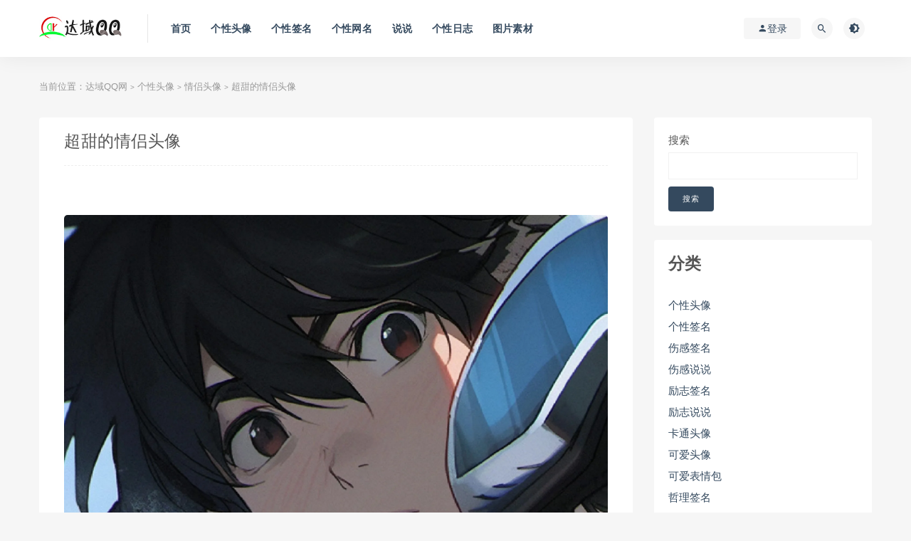

--- FILE ---
content_type: text/html; charset=UTF-8
request_url: http://www.dayuqq.com/4345.html
body_size: 12712
content:
<!DOCTYPE html>
<html lang="zh-Hans">
<head>
	<meta charset="UTF-8">
	<meta http-equiv="X-UA-Compatible" content="IE=edge">
	<meta name="viewport" content="width=device-width, initial-scale=1">
	<link rel="profile" href="https://gmpg.org/xfn/11">
	<link href="/wp-content/themes/ripro/assets/images/favicon/favicon.png" rel="icon">
  <title>超甜的情侣头像-达域QQ网</title>

	<meta name='robots' content='max-image-preview:large' />
	<style>img:is([sizes="auto" i], [sizes^="auto," i]) { contain-intrinsic-size: 3000px 1500px }</style>
	<style id='classic-theme-styles-inline-css' type='text/css'>
/*! This file is auto-generated */
.wp-block-button__link{color:#fff;background-color:#32373c;border-radius:9999px;box-shadow:none;text-decoration:none;padding:calc(.667em + 2px) calc(1.333em + 2px);font-size:1.125em}.wp-block-file__button{background:#32373c;color:#fff;text-decoration:none}
</style>
<style id='global-styles-inline-css' type='text/css'>
:root{--wp--preset--aspect-ratio--square: 1;--wp--preset--aspect-ratio--4-3: 4/3;--wp--preset--aspect-ratio--3-4: 3/4;--wp--preset--aspect-ratio--3-2: 3/2;--wp--preset--aspect-ratio--2-3: 2/3;--wp--preset--aspect-ratio--16-9: 16/9;--wp--preset--aspect-ratio--9-16: 9/16;--wp--preset--color--black: #000000;--wp--preset--color--cyan-bluish-gray: #abb8c3;--wp--preset--color--white: #ffffff;--wp--preset--color--pale-pink: #f78da7;--wp--preset--color--vivid-red: #cf2e2e;--wp--preset--color--luminous-vivid-orange: #ff6900;--wp--preset--color--luminous-vivid-amber: #fcb900;--wp--preset--color--light-green-cyan: #7bdcb5;--wp--preset--color--vivid-green-cyan: #00d084;--wp--preset--color--pale-cyan-blue: #8ed1fc;--wp--preset--color--vivid-cyan-blue: #0693e3;--wp--preset--color--vivid-purple: #9b51e0;--wp--preset--gradient--vivid-cyan-blue-to-vivid-purple: linear-gradient(135deg,rgba(6,147,227,1) 0%,rgb(155,81,224) 100%);--wp--preset--gradient--light-green-cyan-to-vivid-green-cyan: linear-gradient(135deg,rgb(122,220,180) 0%,rgb(0,208,130) 100%);--wp--preset--gradient--luminous-vivid-amber-to-luminous-vivid-orange: linear-gradient(135deg,rgba(252,185,0,1) 0%,rgba(255,105,0,1) 100%);--wp--preset--gradient--luminous-vivid-orange-to-vivid-red: linear-gradient(135deg,rgba(255,105,0,1) 0%,rgb(207,46,46) 100%);--wp--preset--gradient--very-light-gray-to-cyan-bluish-gray: linear-gradient(135deg,rgb(238,238,238) 0%,rgb(169,184,195) 100%);--wp--preset--gradient--cool-to-warm-spectrum: linear-gradient(135deg,rgb(74,234,220) 0%,rgb(151,120,209) 20%,rgb(207,42,186) 40%,rgb(238,44,130) 60%,rgb(251,105,98) 80%,rgb(254,248,76) 100%);--wp--preset--gradient--blush-light-purple: linear-gradient(135deg,rgb(255,206,236) 0%,rgb(152,150,240) 100%);--wp--preset--gradient--blush-bordeaux: linear-gradient(135deg,rgb(254,205,165) 0%,rgb(254,45,45) 50%,rgb(107,0,62) 100%);--wp--preset--gradient--luminous-dusk: linear-gradient(135deg,rgb(255,203,112) 0%,rgb(199,81,192) 50%,rgb(65,88,208) 100%);--wp--preset--gradient--pale-ocean: linear-gradient(135deg,rgb(255,245,203) 0%,rgb(182,227,212) 50%,rgb(51,167,181) 100%);--wp--preset--gradient--electric-grass: linear-gradient(135deg,rgb(202,248,128) 0%,rgb(113,206,126) 100%);--wp--preset--gradient--midnight: linear-gradient(135deg,rgb(2,3,129) 0%,rgb(40,116,252) 100%);--wp--preset--font-size--small: 13px;--wp--preset--font-size--medium: 20px;--wp--preset--font-size--large: 36px;--wp--preset--font-size--x-large: 42px;--wp--preset--spacing--20: 0.44rem;--wp--preset--spacing--30: 0.67rem;--wp--preset--spacing--40: 1rem;--wp--preset--spacing--50: 1.5rem;--wp--preset--spacing--60: 2.25rem;--wp--preset--spacing--70: 3.38rem;--wp--preset--spacing--80: 5.06rem;--wp--preset--shadow--natural: 6px 6px 9px rgba(0, 0, 0, 0.2);--wp--preset--shadow--deep: 12px 12px 50px rgba(0, 0, 0, 0.4);--wp--preset--shadow--sharp: 6px 6px 0px rgba(0, 0, 0, 0.2);--wp--preset--shadow--outlined: 6px 6px 0px -3px rgba(255, 255, 255, 1), 6px 6px rgba(0, 0, 0, 1);--wp--preset--shadow--crisp: 6px 6px 0px rgba(0, 0, 0, 1);}:where(.is-layout-flex){gap: 0.5em;}:where(.is-layout-grid){gap: 0.5em;}body .is-layout-flex{display: flex;}.is-layout-flex{flex-wrap: wrap;align-items: center;}.is-layout-flex > :is(*, div){margin: 0;}body .is-layout-grid{display: grid;}.is-layout-grid > :is(*, div){margin: 0;}:where(.wp-block-columns.is-layout-flex){gap: 2em;}:where(.wp-block-columns.is-layout-grid){gap: 2em;}:where(.wp-block-post-template.is-layout-flex){gap: 1.25em;}:where(.wp-block-post-template.is-layout-grid){gap: 1.25em;}.has-black-color{color: var(--wp--preset--color--black) !important;}.has-cyan-bluish-gray-color{color: var(--wp--preset--color--cyan-bluish-gray) !important;}.has-white-color{color: var(--wp--preset--color--white) !important;}.has-pale-pink-color{color: var(--wp--preset--color--pale-pink) !important;}.has-vivid-red-color{color: var(--wp--preset--color--vivid-red) !important;}.has-luminous-vivid-orange-color{color: var(--wp--preset--color--luminous-vivid-orange) !important;}.has-luminous-vivid-amber-color{color: var(--wp--preset--color--luminous-vivid-amber) !important;}.has-light-green-cyan-color{color: var(--wp--preset--color--light-green-cyan) !important;}.has-vivid-green-cyan-color{color: var(--wp--preset--color--vivid-green-cyan) !important;}.has-pale-cyan-blue-color{color: var(--wp--preset--color--pale-cyan-blue) !important;}.has-vivid-cyan-blue-color{color: var(--wp--preset--color--vivid-cyan-blue) !important;}.has-vivid-purple-color{color: var(--wp--preset--color--vivid-purple) !important;}.has-black-background-color{background-color: var(--wp--preset--color--black) !important;}.has-cyan-bluish-gray-background-color{background-color: var(--wp--preset--color--cyan-bluish-gray) !important;}.has-white-background-color{background-color: var(--wp--preset--color--white) !important;}.has-pale-pink-background-color{background-color: var(--wp--preset--color--pale-pink) !important;}.has-vivid-red-background-color{background-color: var(--wp--preset--color--vivid-red) !important;}.has-luminous-vivid-orange-background-color{background-color: var(--wp--preset--color--luminous-vivid-orange) !important;}.has-luminous-vivid-amber-background-color{background-color: var(--wp--preset--color--luminous-vivid-amber) !important;}.has-light-green-cyan-background-color{background-color: var(--wp--preset--color--light-green-cyan) !important;}.has-vivid-green-cyan-background-color{background-color: var(--wp--preset--color--vivid-green-cyan) !important;}.has-pale-cyan-blue-background-color{background-color: var(--wp--preset--color--pale-cyan-blue) !important;}.has-vivid-cyan-blue-background-color{background-color: var(--wp--preset--color--vivid-cyan-blue) !important;}.has-vivid-purple-background-color{background-color: var(--wp--preset--color--vivid-purple) !important;}.has-black-border-color{border-color: var(--wp--preset--color--black) !important;}.has-cyan-bluish-gray-border-color{border-color: var(--wp--preset--color--cyan-bluish-gray) !important;}.has-white-border-color{border-color: var(--wp--preset--color--white) !important;}.has-pale-pink-border-color{border-color: var(--wp--preset--color--pale-pink) !important;}.has-vivid-red-border-color{border-color: var(--wp--preset--color--vivid-red) !important;}.has-luminous-vivid-orange-border-color{border-color: var(--wp--preset--color--luminous-vivid-orange) !important;}.has-luminous-vivid-amber-border-color{border-color: var(--wp--preset--color--luminous-vivid-amber) !important;}.has-light-green-cyan-border-color{border-color: var(--wp--preset--color--light-green-cyan) !important;}.has-vivid-green-cyan-border-color{border-color: var(--wp--preset--color--vivid-green-cyan) !important;}.has-pale-cyan-blue-border-color{border-color: var(--wp--preset--color--pale-cyan-blue) !important;}.has-vivid-cyan-blue-border-color{border-color: var(--wp--preset--color--vivid-cyan-blue) !important;}.has-vivid-purple-border-color{border-color: var(--wp--preset--color--vivid-purple) !important;}.has-vivid-cyan-blue-to-vivid-purple-gradient-background{background: var(--wp--preset--gradient--vivid-cyan-blue-to-vivid-purple) !important;}.has-light-green-cyan-to-vivid-green-cyan-gradient-background{background: var(--wp--preset--gradient--light-green-cyan-to-vivid-green-cyan) !important;}.has-luminous-vivid-amber-to-luminous-vivid-orange-gradient-background{background: var(--wp--preset--gradient--luminous-vivid-amber-to-luminous-vivid-orange) !important;}.has-luminous-vivid-orange-to-vivid-red-gradient-background{background: var(--wp--preset--gradient--luminous-vivid-orange-to-vivid-red) !important;}.has-very-light-gray-to-cyan-bluish-gray-gradient-background{background: var(--wp--preset--gradient--very-light-gray-to-cyan-bluish-gray) !important;}.has-cool-to-warm-spectrum-gradient-background{background: var(--wp--preset--gradient--cool-to-warm-spectrum) !important;}.has-blush-light-purple-gradient-background{background: var(--wp--preset--gradient--blush-light-purple) !important;}.has-blush-bordeaux-gradient-background{background: var(--wp--preset--gradient--blush-bordeaux) !important;}.has-luminous-dusk-gradient-background{background: var(--wp--preset--gradient--luminous-dusk) !important;}.has-pale-ocean-gradient-background{background: var(--wp--preset--gradient--pale-ocean) !important;}.has-electric-grass-gradient-background{background: var(--wp--preset--gradient--electric-grass) !important;}.has-midnight-gradient-background{background: var(--wp--preset--gradient--midnight) !important;}.has-small-font-size{font-size: var(--wp--preset--font-size--small) !important;}.has-medium-font-size{font-size: var(--wp--preset--font-size--medium) !important;}.has-large-font-size{font-size: var(--wp--preset--font-size--large) !important;}.has-x-large-font-size{font-size: var(--wp--preset--font-size--x-large) !important;}
:where(.wp-block-post-template.is-layout-flex){gap: 1.25em;}:where(.wp-block-post-template.is-layout-grid){gap: 1.25em;}
:where(.wp-block-columns.is-layout-flex){gap: 2em;}:where(.wp-block-columns.is-layout-grid){gap: 2em;}
:root :where(.wp-block-pullquote){font-size: 1.5em;line-height: 1.6;}
</style>
<link rel='stylesheet' id='external-css' href='http://www.dayuqq.com/wp-content/themes/ripro/assets/css/external.css?ver=6.8.1' type='text/css' media='all' />
<link rel='stylesheet' id='sweetalert2-css' href='http://www.dayuqq.com/wp-content/themes/ripro/assets/css/sweetalert2.min.css?ver=6.8.1' type='text/css' media='all' />
<link rel='stylesheet' id='app-css' href='http://www.dayuqq.com/wp-content/themes/ripro/assets/css/app.css?ver=6.8.1' type='text/css' media='all' />
<link rel='stylesheet' id='diy-css' href='http://www.dayuqq.com/wp-content/themes/ripro/assets/css/diy.css?ver=6.8.1' type='text/css' media='all' />
<link rel='stylesheet' id='fancybox-css' href='http://www.dayuqq.com/wp-content/themes/ripro/assets/css/jquery.fancybox.min.css?ver=6.8.1' type='text/css' media='all' />
<script type="text/javascript" src="http://www.dayuqq.com/wp-content/themes/ripro/assets/js/jquery-2.2.4.min.js?ver=2.2.4" id="jquery-js"></script>
<script type="text/javascript" src="http://www.dayuqq.com/wp-content/themes/ripro/assets/js/plugins/sweetalert2.min.js?ver=6.8.1" id="sweetalert2-js"></script>
<meta name="keywords" content="情侣头像">
<meta name="description" content="&nbsp;   	&nbsp;  	&nbsp;   	&nbsp;  	&nbsp;   	&nbsp;  	&nbsp;   	&nbsp;  	&nbsp;   	&nbsp;  	&nbsp;   	&nbsp;  	&nbsp;   	&nbsp;  	&nbsp; ...">
	<!-- HTML5 shim, for IE6-8 support of HTML5 elements. All other JS at the end of file. -->
    <!--[if lt IE 9]>
      <script src="http://www.dayuqq.com/wp-content/themes/ripro/assets/js/html5shiv.js"></script>
      <script src="http://www.dayuqq.com/wp-content/themes/ripro/assets/js/respond.min.js"></script>
    <![endif]-->
    </head>

<body class="wp-singular post-template-default single single-post postid-4345 single-format-standard wp-theme-ripro  navbar-sticky sidebar-right pagination-infinite_button no-off-canvas">

<div class="site">
    
<header class="site-header">
      <div class="container">
      <div class="navbar">
      <div class="logo-wrapper">
              <a href="http://www.dayuqq.com/">
          <img class="logo regular tap-logo" src="/wp-content/themes/ripro/assets/images/logo/logo.jpg" data-dark="" alt="达域QQ网">
        </a>
            </div>
      <div class="sep"></div>
      
      <nav class="main-menu hidden-xs hidden-sm hidden-md">
        <ul id="menu-menu-1" class="nav-list u-plain-list"><li id="menu-item-4003" class="menu-item menu-item-type-custom menu-item-object-custom menu-item-home menu-item-4003"><a href="http://www.dayuqq.com/">首页</a></li>
<li id="menu-item-4008" class="menu-item menu-item-type-taxonomy menu-item-object-category current-post-ancestor menu-item-4008"><a href="http://www.dayuqq.com/Html/gexingtouxiang_10">个性头像</a></li>
<li id="menu-item-4010" class="menu-item menu-item-type-taxonomy menu-item-object-category menu-item-4010"><a href="http://www.dayuqq.com/Html/gexingqianming_2">个性签名</a></li>
<li id="menu-item-4011" class="menu-item menu-item-type-taxonomy menu-item-object-category menu-item-4011"><a href="http://www.dayuqq.com/Html/gexingwangming_9">个性网名</a></li>
<li id="menu-item-4013" class="menu-item menu-item-type-taxonomy menu-item-object-category menu-item-4013"><a href="http://www.dayuqq.com/Html/shuoshuo_62">说说</a></li>
<li id="menu-item-4009" class="menu-item menu-item-type-taxonomy menu-item-object-category menu-item-4009"><a href="http://www.dayuqq.com/Html/gexingrizhi_15">个性日志</a></li>
<li id="menu-item-4012" class="menu-item menu-item-type-taxonomy menu-item-object-category menu-item-4012"><a href="http://www.dayuqq.com/Html/tupiansucai_1">图片素材</a></li>
</ul>      </nav>
      
      <div class="main-search">
        <form method="get" class="search-form inline" action="http://www.dayuqq.com/">
  <input type="search" class="search-field inline-field" placeholder="输入关键词，回车..." autocomplete="off" value="" name="s" required="required">
  <button type="submit" class="search-submit"><i class="mdi mdi-magnify"></i></button>
</form>        <div class="search-close navbar-button"><i class="mdi mdi-close"></i></div>
      </div>

      <div class="actions">
                  <!-- user -->
                        <div class="login-btn navbar-button"><i class="mdi mdi-account"></i> 登录</div>
                          <!-- user end -->
        <div class="search-open navbar-button"><i class="mdi mdi-magnify"></i></div>
                <div class="tap-dark navbar-button"><i class="mdi mdi-brightness-4"></i></div>
                <div class="burger"></div>
      </div>
    </div>
      </div>
  </header>

<div class="header-gap"></div>    
    <div class="site-content">
    

<div class="container">
	<div class="breadcrumbs">
	当前位置：<a href="http://www.dayuqq.com">达域QQ网</a> <small>></small> <a href="http://www.dayuqq.com/Html/gexingtouxiang_10">个性头像</a> <small>></small> <a href="http://www.dayuqq.com/Html/qinglvtouxiang_13">情侣头像</a> <small>></small> 超甜的情侣头像	</div>
	<div class="row">
		<div class="content-column col-lg-9">
			<div class="content-area">
				<main class="site-main">
					<article id="post-4345" class="article-content">
    <div class="container">
  
<div class="cao_entry_header">

  <header class="entry-header">    
    <h1 class="entry-title">超甜的情侣头像</h1>  </header></div></div>  <div class="container">
    <div class="entry-wrapper">
            <div class="entry-content u-text-format u-clearfix">
        <p class="syl-page-br syl-page-br-hide">
	&nbsp;</p>
<p><img decoding="async" class="syl-page-img" image_type="1" img_height="2000" img_width="2000" mime_type="image/webp" src="https://p26.toutiaoimg.com/origin/tos-cn-i-qvj2lq49k0/fc9f8b5c75db4178bc39cd133ddbdd48" style="height: auto;" web_uri="tos-cn-i-qvj2lq49k0/fc9f8b5c75db4178bc39cd133ddbdd48" /></p>
<p class="pgc-img-caption">
	&nbsp;</p>
<p class="syl-page-br syl-page-br-hide">
	&nbsp;</p>
<p><img decoding="async" class="syl-page-img" image_type="1" img_height="2000" img_width="2000" mime_type="image/webp" src="https://p3.toutiaoimg.com/origin/tos-cn-i-qvj2lq49k0/386161c8d1cc44198c8745c981aac289" style="height: auto;" web_uri="tos-cn-i-qvj2lq49k0/386161c8d1cc44198c8745c981aac289" /></p>
<p class="pgc-img-caption">
	&nbsp;</p>
<p class="syl-page-br syl-page-br-hide">
	&nbsp;</p>
<p><img decoding="async" class="syl-page-img" image_type="1" img_height="768" img_width="768" mime_type="image/webp" src="https://p3.toutiaoimg.com/origin/tos-cn-i-qvj2lq49k0/357a52e1e64c46a4b6759907dbb228ed" style="height: auto;" web_uri="tos-cn-i-qvj2lq49k0/357a52e1e64c46a4b6759907dbb228ed" /></p>
<p class="pgc-img-caption">
	&nbsp;</p>
<p class="syl-page-br syl-page-br-hide">
	&nbsp;</p>
<p><img decoding="async" class="syl-page-img" image_type="1" img_height="768" img_width="768" mime_type="image/webp" src="https://p3.toutiaoimg.com/origin/tos-cn-i-qvj2lq49k0/4aaf06ccb78543bab5d8482719649dc4" style="height: auto;" web_uri="tos-cn-i-qvj2lq49k0/4aaf06ccb78543bab5d8482719649dc4" /></p>
<p class="pgc-img-caption">
	&nbsp;</p>
<p class="syl-page-br syl-page-br-hide">
	&nbsp;</p>
<p><img decoding="async" class="syl-page-img" image_type="1" img_height="762" img_width="762" mime_type="image/webp" src="https://p3.toutiaoimg.com/origin/tos-cn-i-qvj2lq49k0/da7740be14484a8fa9e81a352774fd86" style="height: auto;" web_uri="tos-cn-i-qvj2lq49k0/da7740be14484a8fa9e81a352774fd86" /></p>
<p class="pgc-img-caption">
	&nbsp;</p>
<p class="syl-page-br syl-page-br-hide">
	&nbsp;</p>
<p><img decoding="async" class="syl-page-img" image_type="1" img_height="768" img_width="768" mime_type="image/webp" src="https://p3.toutiaoimg.com/origin/tos-cn-i-qvj2lq49k0/c1d2a5d43a9a43a0b898c12c8c9a9e34" style="height: auto;" web_uri="tos-cn-i-qvj2lq49k0/c1d2a5d43a9a43a0b898c12c8c9a9e34" /></p>
<p class="pgc-img-caption">
	&nbsp;</p>
<p class="syl-page-br syl-page-br-hide">
	&nbsp;</p>
<p><img decoding="async" class="syl-page-img" image_type="1" img_height="768" img_width="768" mime_type="image/webp" src="https://p3.toutiaoimg.com/origin/tos-cn-i-qvj2lq49k0/8ad50d17593c4d8ab9e985ff75b193dd" style="height: auto;" web_uri="tos-cn-i-qvj2lq49k0/8ad50d17593c4d8ab9e985ff75b193dd" /></p>
<p class="pgc-img-caption">
	&nbsp;</p>
<p class="syl-page-br syl-page-br-hide">
	&nbsp;</p>
<p><img decoding="async" class="syl-page-img" image_type="1" img_height="768" img_width="768" mime_type="image/webp" src="https://p3.toutiaoimg.com/origin/tos-cn-i-qvj2lq49k0/92badf7c89a04f1998d87fd9c4536b02" style="height: auto;" web_uri="tos-cn-i-qvj2lq49k0/92badf7c89a04f1998d87fd9c4536b02" /></p>
<p class="pgc-img-caption">
	&nbsp;</p>
<p class="syl-page-br syl-page-br-hide">
	&nbsp;</p>
<p><img decoding="async" class="syl-page-img" image_type="1" img_height="700" img_width="700" mime_type="image/webp" src="https://p3.toutiaoimg.com/origin/tos-cn-i-qvj2lq49k0/279aec337d674384b1ecf2a09b85e2fc" style="height: auto;" web_uri="tos-cn-i-qvj2lq49k0/279aec337d674384b1ecf2a09b85e2fc" /></p>
<p class="pgc-img-caption">
	&nbsp;</p>
<p class="syl-page-br syl-page-br-hide">
	&nbsp;</p>
<p><img decoding="async" class="syl-page-img" image_type="1" img_height="700" img_width="700" mime_type="image/webp" src="https://p3.toutiaoimg.com/origin/tos-cn-i-qvj2lq49k0/47a8f59ac62146d79a5f585d142945d7" style="height: auto;" web_uri="tos-cn-i-qvj2lq49k0/47a8f59ac62146d79a5f585d142945d7" /></p>
<p class="pgc-img-caption">
	&nbsp;</p>
<p class="syl-page-br syl-page-br-hide">
	&nbsp;</p>
<p><img decoding="async" class="syl-page-img" image_type="1" img_height="700" img_width="700" mime_type="image/webp" src="https://p3.toutiaoimg.com/origin/tos-cn-i-qvj2lq49k0/3c1553ca9e5d4616b81bc2ace941136c" style="height: auto;" web_uri="tos-cn-i-qvj2lq49k0/3c1553ca9e5d4616b81bc2ace941136c" /></p>
<p class="pgc-img-caption">
	&nbsp;</p>
<p class="syl-page-br syl-page-br-hide">
	&nbsp;</p>
<p><img decoding="async" class="syl-page-img" image_type="1" img_height="700" img_width="700" mime_type="image/webp" src="https://p3.toutiaoimg.com/origin/tos-cn-i-qvj2lq49k0/b70e600e09c74659bebf31f5c940d931" style="height: auto;" web_uri="tos-cn-i-qvj2lq49k0/b70e600e09c74659bebf31f5c940d931" /></p>
<p class="pgc-img-caption">
	&nbsp;</p>
<p class="syl-page-br syl-page-br-hide">
	&nbsp;</p>
<p><img decoding="async" class="syl-page-img" image_type="1" img_height="1080" img_width="1080" mime_type="image/webp" src="https://p3.toutiaoimg.com/origin/tos-cn-i-qvj2lq49k0/94d454c156db470ea957544c2f6805af" style="height: auto;" web_uri="tos-cn-i-qvj2lq49k0/94d454c156db470ea957544c2f6805af" /></p>
<p class="pgc-img-caption">
	&nbsp;</p>
<p class="syl-page-br syl-page-br-hide">
	&nbsp;</p>
<p><img decoding="async" class="syl-page-img" image_type="1" img_height="1036" img_width="1036" mime_type="image/webp" src="https://p3.toutiaoimg.com/origin/tos-cn-i-qvj2lq49k0/815551880e774297a5560def80fb252b" style="height: auto;" web_uri="tos-cn-i-qvj2lq49k0/815551880e774297a5560def80fb252b" /></p>
<p class="pgc-img-caption">
	&nbsp;</p>
<p class="syl-page-br syl-page-br-hide">
	&nbsp;</p>
<p><img decoding="async" class="syl-page-img" image_type="1" img_height="700" img_width="700" mime_type="image/webp" src="https://p3.toutiaoimg.com/origin/tos-cn-i-qvj2lq49k0/73ab54f23be14028bbfac1b440222bd1" style="height: auto;" web_uri="tos-cn-i-qvj2lq49k0/73ab54f23be14028bbfac1b440222bd1" /></p>
<p class="pgc-img-caption">
	&nbsp;</p>
<p class="syl-page-br syl-page-br-hide">
	&nbsp;</p>
<p><img decoding="async" class="syl-page-img" image_type="1" img_height="700" img_width="700" mime_type="image/webp" src="https://p3.toutiaoimg.com/origin/tos-cn-i-qvj2lq49k0/b6195a923e864b79acfa50157670ca03" style="height: auto;" web_uri="tos-cn-i-qvj2lq49k0/b6195a923e864b79acfa50157670ca03" /></p>
<p class="pgc-img-caption">
	&nbsp;</p>
<p class="syl-page-br syl-page-br-hide">
	&nbsp;</p>
<p><img decoding="async" class="syl-page-img" image_type="1" img_height="1040" img_width="1040" mime_type="image/webp" src="https://p3.toutiaoimg.com/origin/tos-cn-i-qvj2lq49k0/5debb841d9014f3c91f904bdb7f80591" style="height: auto;" web_uri="tos-cn-i-qvj2lq49k0/5debb841d9014f3c91f904bdb7f80591" /></p>
<p class="pgc-img-caption">
	&nbsp;</p>
<p class="syl-page-br syl-page-br-hide">
	&nbsp;</p>
<p><img decoding="async" class="syl-page-img" image_type="1" img_height="1044" img_width="1044" mime_type="image/webp" src="https://p3.toutiaoimg.com/origin/tos-cn-i-qvj2lq49k0/7ebb925a40664702950b5f7afbc0a2f1" style="height: auto;" web_uri="tos-cn-i-qvj2lq49k0/7ebb925a40664702950b5f7afbc0a2f1" /></p>
<p class="pgc-img-caption">
	&nbsp;</p>
<p class="syl-page-br syl-page-br-hide">
	&nbsp;</p>
<p><img decoding="async" class="syl-page-img" image_type="1" img_height="761" img_width="761" mime_type="image/webp" src="https://p3.toutiaoimg.com/origin/tos-cn-i-qvj2lq49k0/9c6eb5cf93444151a72a831e04faca6f" style="height: auto;" web_uri="tos-cn-i-qvj2lq49k0/9c6eb5cf93444151a72a831e04faca6f" /></p>
<p class="pgc-img-caption">
	&nbsp;</p>
<p class="syl-page-br syl-page-br-hide">
	&nbsp;</p>
<p><img decoding="async" class="syl-page-img" image_type="1" img_height="1024" img_width="1024" mime_type="image/webp" src="https://p3.toutiaoimg.com/origin/tos-cn-i-qvj2lq49k0/326cb2df4a944ab6b33a34d765f0eddf" style="height: auto;" web_uri="tos-cn-i-qvj2lq49k0/326cb2df4a944ab6b33a34d765f0eddf" /></p>
<p class="pgc-img-caption">
	&nbsp;</p>
      </div>
      <div id="pay-single-box"></div>
        <div class="article-footer">
    <div class="author-box">
    <div class="author-image">
      <img alt='liuying' data-src='http://www.dayuqq.com/wp-content/themes/ripro/assets/images/avatar/1.png' class='lazyload avatar avatar-140 photo ' height='140' width='140' />    </div>
    <div class="author-info">
      <h4 class="author-name">
        <a href="javascript:;">liuying</a>
        <span class="label label-default"><i class="fa fa-diamond"></i> 普通</span>      </h4>
    </div>
  </div>
      <div class="xshare">
      <span class="xshare-title">分享到：</span>
                 <a href="javascript:;" title="收藏文章" etap="star" data-postid="4345" class="ripro-star"><i class="fa fa-star-o"></i></a>
            <a href="" etap="share" data-share="qq" class="share-qq"><i class="fa fa-qq"></i></a>
      <a href="" etap="share" data-share="weibo" class="share-weibo"><i class="fa fa-weibo"></i></a>
        </div>
   
</div>    </div>
  </div>
</article>


  <div class="entry-navigation">
    <nav class="article-nav">
        <span class="article-nav-prev">上一篇<br><a href="http://www.dayuqq.com/4344.html" rel="prev">麻花辫眼镜女孩头像 也太可爱了吧</a></span>
        <span class="article-nav-next">下一篇<br><a href="http://www.dayuqq.com/4336.html" rel="next">电脑版横屏高清壁纸</a></span>
    </nav>
    
  </div>

      <!-- # 标准网格模式... -->
      <div class="related-posts-grid">
        <h4 class="u-border-title">相关推荐</h4>
        <div class="row">
                     <div class="col-6 col-sm-3 col-md-3 mt-10 mb-10">
              <article class="post">
                  <div class="entry-media">
    <div class="placeholder" style="padding-bottom: 66.666666666667%;">
      <a  href="http://www.dayuqq.com/1825.html">
        <img class="lazyload" data-src="/uploads/allimg/c120816/13451059204c50-4431B.jpg" src="[data-uri]" alt="超好看非主流情侣头像_我比想象中更爱你">
        
      </a>
    </div>
      </div>
                  <div class="entry-wrapper">
                  
  <header class="entry-header">    
    <h4 class="entry-title"><a href="http://www.dayuqq.com/1825.html" title="超好看非主流情侣头像_我比想象中更爱你" rel="bookmark">超好看非主流情侣头像_我比想象中更爱你</a></h4>  </header>                </div>
              </article>
            </div>
                      <div class="col-6 col-sm-3 col-md-3 mt-10 mb-10">
              <article class="post">
                  <div class="entry-media">
    <div class="placeholder" style="padding-bottom: 66.666666666667%;">
      <a  href="http://www.dayuqq.com/3915.html">
        <img class="lazyload" data-src="http://p1-tt.byteimg.com/large/pgc-image/258c08a6f17048b09368a8e272a7e3ae" src="[data-uri]" alt="「情侣头像」我是九，你是三，除了你还是你">
        
      </a>
    </div>
      </div>
                  <div class="entry-wrapper">
                  
  <header class="entry-header">    
    <h4 class="entry-title"><a href="http://www.dayuqq.com/3915.html" title="「情侣头像」我是九，你是三，除了你还是你" rel="bookmark">「情侣头像」我是九，你是三，除了你还是你</a></h4>  </header>                </div>
              </article>
            </div>
                      <div class="col-6 col-sm-3 col-md-3 mt-10 mb-10">
              <article class="post">
                  <div class="entry-media">
    <div class="placeholder" style="padding-bottom: 66.666666666667%;">
      <a  href="http://www.dayuqq.com/1836.html">
        <img class="lazyload" data-src="/uploads/allimg/c120816/1345105a5K510-5V554.jpg" src="[data-uri]" alt="带文字情侣图文头像_十年后你还爱我吗">
        
      </a>
    </div>
      </div>
                  <div class="entry-wrapper">
                  
  <header class="entry-header">    
    <h4 class="entry-title"><a href="http://www.dayuqq.com/1836.html" title="带文字情侣图文头像_十年后你还爱我吗" rel="bookmark">带文字情侣图文头像_十年后你还爱我吗</a></h4>  </header>                </div>
              </article>
            </div>
                      <div class="col-6 col-sm-3 col-md-3 mt-10 mb-10">
              <article class="post">
                  <div class="entry-media">
    <div class="placeholder" style="padding-bottom: 66.666666666667%;">
      <a  href="http://www.dayuqq.com/1823.html">
        <img class="lazyload" data-src="/uploads/allimg/c120816/1345105ZYL20-1C595.jpg" src="[data-uri]" alt="非主流情侣头像一男一女_梦有她，心想他。">
        
      </a>
    </div>
      </div>
                  <div class="entry-wrapper">
                  
  <header class="entry-header">    
    <h4 class="entry-title"><a href="http://www.dayuqq.com/1823.html" title="非主流情侣头像一男一女_梦有她，心想他。" rel="bookmark">非主流情侣头像一男一女_梦有她，心想他。</a></h4>  </header>                </div>
              </article>
            </div>
                      <div class="col-6 col-sm-3 col-md-3 mt-10 mb-10">
              <article class="post">
                  <div class="entry-media">
    <div class="placeholder" style="padding-bottom: 66.666666666667%;">
      <a  href="http://www.dayuqq.com/1831.html">
        <img class="lazyload" data-src="/uploads/allimg/c120816/134510594I31F-4V5F.jpg" src="[data-uri]" alt="非主流唯美情侣头像一对_坎坎坷坷我们一起过">
        
      </a>
    </div>
      </div>
                  <div class="entry-wrapper">
                  
  <header class="entry-header">    
    <h4 class="entry-title"><a href="http://www.dayuqq.com/1831.html" title="非主流唯美情侣头像一对_坎坎坷坷我们一起过" rel="bookmark">非主流唯美情侣头像一对_坎坎坷坷我们一起过</a></h4>  </header>                </div>
              </article>
            </div>
                      <div class="col-6 col-sm-3 col-md-3 mt-10 mb-10">
              <article class="post">
                  <div class="entry-media">
    <div class="placeholder" style="padding-bottom: 66.666666666667%;">
      <a  href="http://www.dayuqq.com/1786.html">
        <img class="lazyload" data-src="/uploads/allimg/c120816/1345105C604460-B1528.jpg" src="[data-uri]" alt="搞怪非主流情侣头像：如果双方能真心，那结局会是怎么样">
        
      </a>
    </div>
      </div>
                  <div class="entry-wrapper">
                  
  <header class="entry-header">    
    <h4 class="entry-title"><a href="http://www.dayuqq.com/1786.html" title="搞怪非主流情侣头像：如果双方能真心，那结局会是怎么样" rel="bookmark">搞怪非主流情侣头像：如果双方能真心，那结局会是怎么样</a></h4>  </header>                </div>
              </article>
            </div>
                      <div class="col-6 col-sm-3 col-md-3 mt-10 mb-10">
              <article class="post">
                  <div class="entry-media">
    <div class="placeholder" style="padding-bottom: 66.666666666667%;">
      <a  href="http://www.dayuqq.com/1821.html">
        <img class="lazyload" data-src="/uploads/allimg/c120816/1345105Y4G940-544918.jpg" src="[data-uri]" alt="钟爱一生的情侣头像_爱你是我一生的承诺">
        
      </a>
    </div>
      </div>
                  <div class="entry-wrapper">
                  
  <header class="entry-header">    
    <h4 class="entry-title"><a href="http://www.dayuqq.com/1821.html" title="钟爱一生的情侣头像_爱你是我一生的承诺" rel="bookmark">钟爱一生的情侣头像_爱你是我一生的承诺</a></h4>  </header>                </div>
              </article>
            </div>
                      <div class="col-6 col-sm-3 col-md-3 mt-10 mb-10">
              <article class="post">
                  <div class="entry-media">
    <div class="placeholder" style="padding-bottom: 66.666666666667%;">
      <a  href="http://www.dayuqq.com/1842.html">
        <img class="lazyload" data-src="/uploads/allimg/c120816/1345106009434F-2QJ.jpg" src="[data-uri]" alt="带文字的黑白情侣头像_再吵再闹不说分手">
        
      </a>
    </div>
      </div>
                  <div class="entry-wrapper">
                  
  <header class="entry-header">    
    <h4 class="entry-title"><a href="http://www.dayuqq.com/1842.html" title="带文字的黑白情侣头像_再吵再闹不说分手" rel="bookmark">带文字的黑白情侣头像_再吵再闹不说分手</a></h4>  </header>                </div>
              </article>
            </div>
                  </div>
      </div>
    
  
				</main>
			</div>
		</div>
					<div class="sidebar-column col-lg-3">
				
<aside class="widget-area">
	<div id="block-2" class="widget widget_block widget_search"><form role="search" method="get" action="http://www.dayuqq.com/" class="wp-block-search__button-outside wp-block-search__text-button wp-block-search"    ><label class="wp-block-search__label" for="wp-block-search__input-1" >搜索</label><div class="wp-block-search__inside-wrapper " ><input class="wp-block-search__input" id="wp-block-search__input-1" placeholder="" value="" type="search" name="s" required /><button aria-label="搜索" class="wp-block-search__button wp-element-button" type="submit" >搜索</button></div></form></div><div id="block-6" class="widget widget_block">
<div class="wp-block-group"><div class="wp-block-group__inner-container is-layout-flow wp-block-group-is-layout-flow">
<h2 class="wp-block-heading">分类</h2>


<ul class="wp-block-categories-list aligncenter wp-block-categories">	<li class="cat-item cat-item-48"><a href="http://www.dayuqq.com/Html/gexingtouxiang_48">个性头像</a>
</li>
	<li class="cat-item cat-item-2"><a href="http://www.dayuqq.com/Html/gexingqianming_2">个性签名</a>
</li>
	<li class="cat-item cat-item-3"><a href="http://www.dayuqq.com/Html/shangganqianming_3">伤感签名</a>
</li>
	<li class="cat-item cat-item-66"><a href="http://www.dayuqq.com/Html/shangganshuoshuo_66">伤感说说</a>
</li>
	<li class="cat-item cat-item-54"><a href="http://www.dayuqq.com/Html/lizhiqianming_54">励志签名</a>
</li>
	<li class="cat-item cat-item-67"><a href="http://www.dayuqq.com/Html/lizhishuoshuo_67">励志说说</a>
</li>
	<li class="cat-item cat-item-14"><a href="http://www.dayuqq.com/Html/qiatongtouxiang_14">卡通头像</a>
</li>
	<li class="cat-item cat-item-49"><a href="http://www.dayuqq.com/Html/keaitouxiang_49">可爱头像</a>
</li>
	<li class="cat-item cat-item-78"><a href="http://www.dayuqq.com/Html/%e5%8f%af%e7%88%b1%e8%a1%a8%e6%83%85%e5%8c%85">可爱表情包</a>
</li>
	<li class="cat-item cat-item-55"><a href="http://www.dayuqq.com/Html/zheliqianming_55">哲理签名</a>
</li>
	<li class="cat-item cat-item-70"><a href="http://www.dayuqq.com/Html/zhelishuoshuo_70">哲理说说</a>
</li>
	<li class="cat-item cat-item-53"><a href="http://www.dayuqq.com/Html/weimeiqianming_53">唯美签名</a>
</li>
	<li class="cat-item cat-item-65"><a href="http://www.dayuqq.com/Html/weimeishuoshuo_65">唯美说说</a>
</li>
	<li class="cat-item cat-item-1"><a href="http://www.dayuqq.com/Html/tupiansucai_1">图片素材</a>
</li>
	<li class="cat-item cat-item-12"><a href="http://www.dayuqq.com/Html/nvshengtouxiang_12">女生头像</a>
</li>
	<li class="cat-item cat-item-13"><a href="http://www.dayuqq.com/Html/qinglvtouxiang_13">情侣头像</a>
</li>
	<li class="cat-item cat-item-5"><a href="http://www.dayuqq.com/Html/gaoxiaoqianming_5">搞笑签名</a>
</li>
	<li class="cat-item cat-item-79"><a href="http://www.dayuqq.com/Html/%e6%90%9e%e7%ac%91%e8%a1%a8%e6%83%85%e5%8c%85">搞笑表情包</a>
</li>
	<li class="cat-item cat-item-69"><a href="http://www.dayuqq.com/Html/gaoxiaoshuoshuo_69">搞笑说说</a>
</li>
	<li class="cat-item cat-item-43"><a href="http://www.dayuqq.com/Html/aiqingqianming_43">爱情签名</a>
</li>
	<li class="cat-item cat-item-63"><a href="http://www.dayuqq.com/Html/aiqingshuoshuo_63">爱情说说</a>
</li>
	<li class="cat-item cat-item-11"><a href="http://www.dayuqq.com/Html/nanshengtouxiang_11">男生头像</a>
</li>
	<li class="cat-item cat-item-36"><a href="http://www.dayuqq.com/Html/xiangcefengmian_36">相册封面</a>
</li>
	<li class="cat-item cat-item-6"><a href="http://www.dayuqq.com/Html/kongjiansucai_6">空间素材</a>
</li>
	<li class="cat-item cat-item-42"><a href="http://www.dayuqq.com/Html/chaozhuaiqianming_42">超拽签名</a>
</li>
	<li class="cat-item cat-item-64"><a href="http://www.dayuqq.com/Html/leirenshuoshuo_64">雷人说说</a>
</li>
	<li class="cat-item cat-item-4"><a href="http://www.dayuqq.com/Html/feizhuliuqianming_4">非主流签名</a>
</li>
	<li class="cat-item cat-item-72"><a href="http://www.dayuqq.com/Html/feizhuliushuoshuo_72">非主流说说</a>
</li>
</ul></div></div>
</div><div id="block-9" class="widget widget_block widget_recent_entries"><ul class="wp-block-latest-posts__list wp-block-latest-posts"><li><a class="wp-block-latest-posts__post-title" href="http://www.dayuqq.com/4402.html">朕很欣赏你封你做太子表情包</a></li>
<li><a class="wp-block-latest-posts__post-title" href="http://www.dayuqq.com/4401.html">脆皮鹦鹉表情包合集｜发财使我快乐</a></li>
<li><a class="wp-block-latest-posts__post-title" href="http://www.dayuqq.com/4400.html">我太南了麻将表情包合集</a></li>
<li><a class="wp-block-latest-posts__post-title" href="http://www.dayuqq.com/4399.html">羊驼沙雕表情包合集｜雨你无瓜</a></li>
<li><a class="wp-block-latest-posts__post-title" href="http://www.dayuqq.com/4398.html">羊驼跳舞表情包设计部版本｜哎呀 您真棒</a></li>
</ul></div><div id="block-10" class="widget widget_block widget_media_image"></div></aside>			</div>
			</div>
</div>


</div><!-- end sitecoent --> 

	
	<footer class="site-footer">
		<div class="container">
			
									  <div class="site-info">
			    Copyright © 2012-2014 dayuqq.com 			    			    <a href="http://beian.miit.gov.cn" target="_blank" class="text"> 苏ICP备19067489号-1<br></a>
			    			  </div>
					</div>
	</footer>
	
<div class="rollbar">
	    <div class="rollbar-item tap-qq" etap="tap-qq"><a target="_blank" title="QQ咨询" href="http://wpa.qq.com/msgrd?v=3&uin=2281309280&site=qq&menu=yes"><i class="fa fa-qq"></i></a></div>
    
	<div class="rollbar-item" etap="to_full" title="全屏页面"><i class="fa fa-arrows-alt"></i></div>

	
	    <div class="rollbar-item tap-dark" etap="tap-dark" title="夜间模式"><i class="mdi mdi-brightness-4"></i></div>
    	<div class="rollbar-item" etap="to_top" title="返回顶部"><i class="fa fa-angle-up"></i></div>
</div>

<div class="dimmer"></div>

    <div id="popup-signup" class="popup-signup fade" style="display: none;">
    <div class="register-login-modal" role="document">
        <div class="modal-content">
            <div class="modal-body">
                <img class="popup-logo" src="/wp-content/themes/ripro/assets/images/logo/logo.jpg" data-dark="/wp-content/themes/ripro/assets/images/logo/logo.jpg" alt="达域QQ网">
                    <!-- Nav tabs -->
                    <ul class="nav nav-tabs">
                        <li class="active"><a href="#login" data-toggle="login">登录</a>
                        </li>
                        <li><a href="#signup" data-toggle="signup">注册</a>
                        </li>
                    </ul>
                    <!-- Tab panes -->
                    <div class="tab-content">
                        <div class="tab-pane fade in active" id="login">
                            <div class="signup-form-container text-center">
                                <form class="mb-0">
                                                                                                                <div class="form-group">
                                            <input type="text" class="form-control" name="username" placeholder="*用户名或邮箱">
                                        </div>
                                        <div class="form-group">
                                            <input type="password" class="form-control" name="password" placeholder="*密码">
                                        </div>
                                        <button type="button" class="go-login btn btn--primary btn--block"><i class="fa fa-bullseye"></i> 安全登录</button> 
                                        <!-- <a href="#" class="forget-password">忘记密码?</a> -->
                                                                    </form>
                                <!-- form  end -->
                            </div>
                            <!-- .signup-form end -->
                        </div>
                        <div class="tab-pane fade in" id="signup">
                            <form class="mb-0">
                                                                                                    <div class="form-group">
                                        <input type="text" class="form-control" name="user_name" placeholder="输入英文用户名">
                                    </div>
                                    <!-- .form-group end -->
                                    <div class="form-group">
                                        <input type="email" class="form-control" name="user_email" placeholder="绑定邮箱">
                                    </div>
                                    <!-- .form-group end -->
                                    <div class="form-group">
                                        <input type="password" class="form-control" name="user_pass" placeholder="密码最小长度为6">
                                    </div>
                                    <div class="form-group">
                                        <input type="password" class="form-control" name="user_pass2" placeholder="再次输入密码">
                                    </div>
                                                                        <button type="button" class="go-register btn btn--primary btn--block"><i class="fa fa-bullseye"></i> 立即注册</button>
                                                                
                            </form>
                            <!-- form  end -->
                        </div>
                    </div>
                    <a target="_blank" href="http://www.dayuqq.com/wp-login.php?action=lostpassword" class="rest-password">忘记密码？</a>
            </div>
            <!-- /.modal-content -->
        </div>
        <!-- /.modal-dialog -->
    </div>
    <!-- /.modal -->
</div>


<div class="off-canvas">
  <div class="canvas-close"><i class="mdi mdi-close"></i></div>
  <div class="logo-wrapper">
      <a href="http://www.dayuqq.com/">
      <img class="logo regular" src="/wp-content/themes/ripro/assets/images/logo/logo.jpg" alt="达域QQ网">
    </a>
    </div>
  <div class="mobile-menu hidden-lg hidden-xl"></div>
  <aside class="widget-area">
      </aside>
</div>
<script>
    console.log("\n %c RiPro V %c http://www.yuankufang.com \n\n", "color: #fadfa3; background: #030307; padding:5px 0;", "background: #fadfa3; padding:5px 0;");
    console.log("SQL 请求数：61");
    console.log("页面生成耗时： 0.28312");
</script>


<script>
var _hmt = _hmt || [];
(function() {
  var hm = document.createElement("script");
  hm.src = "https://hm.baidu.com/hm.js?cb3a78efdfd1b2f653b6fb1faa8e3abe";
  var s = document.getElementsByTagName("script")[0]; 
  s.parentNode.insertBefore(hm, s);
})();
</script>

<script type="speculationrules">
{"prefetch":[{"source":"document","where":{"and":[{"href_matches":"\/*"},{"not":{"href_matches":["\/wp-*.php","\/wp-admin\/*","\/wp-content\/uploads\/*","\/wp-content\/*","\/wp-content\/plugins\/*","\/wp-content\/themes\/ripro\/*","\/*\\?(.+)"]}},{"not":{"selector_matches":"a[rel~=\"nofollow\"]"}},{"not":{"selector_matches":".no-prefetch, .no-prefetch a"}}]},"eagerness":"conservative"}]}
</script>
<script type="text/javascript" id="rocket-browser-checker-js-after">
/* <![CDATA[ */
"use strict";var _createClass=function(){function defineProperties(target,props){for(var i=0;i<props.length;i++){var descriptor=props[i];descriptor.enumerable=descriptor.enumerable||!1,descriptor.configurable=!0,"value"in descriptor&&(descriptor.writable=!0),Object.defineProperty(target,descriptor.key,descriptor)}}return function(Constructor,protoProps,staticProps){return protoProps&&defineProperties(Constructor.prototype,protoProps),staticProps&&defineProperties(Constructor,staticProps),Constructor}}();function _classCallCheck(instance,Constructor){if(!(instance instanceof Constructor))throw new TypeError("Cannot call a class as a function")}var RocketBrowserCompatibilityChecker=function(){function RocketBrowserCompatibilityChecker(options){_classCallCheck(this,RocketBrowserCompatibilityChecker),this.passiveSupported=!1,this._checkPassiveOption(this),this.options=!!this.passiveSupported&&options}return _createClass(RocketBrowserCompatibilityChecker,[{key:"_checkPassiveOption",value:function(self){try{var options={get passive(){return!(self.passiveSupported=!0)}};window.addEventListener("test",null,options),window.removeEventListener("test",null,options)}catch(err){self.passiveSupported=!1}}},{key:"initRequestIdleCallback",value:function(){!1 in window&&(window.requestIdleCallback=function(cb){var start=Date.now();return setTimeout(function(){cb({didTimeout:!1,timeRemaining:function(){return Math.max(0,50-(Date.now()-start))}})},1)}),!1 in window&&(window.cancelIdleCallback=function(id){return clearTimeout(id)})}},{key:"isDataSaverModeOn",value:function(){return"connection"in navigator&&!0===navigator.connection.saveData}},{key:"supportsLinkPrefetch",value:function(){var elem=document.createElement("link");return elem.relList&&elem.relList.supports&&elem.relList.supports("prefetch")&&window.IntersectionObserver&&"isIntersecting"in IntersectionObserverEntry.prototype}},{key:"isSlowConnection",value:function(){return"connection"in navigator&&"effectiveType"in navigator.connection&&("2g"===navigator.connection.effectiveType||"slow-2g"===navigator.connection.effectiveType)}}]),RocketBrowserCompatibilityChecker}();
/* ]]> */
</script>
<script type="text/javascript" id="rocket-preload-links-js-extra">
/* <![CDATA[ */
var RocketPreloadLinksConfig = {"excludeUris":"\/(.+\/)?feed\/?.+\/?|\/(?:.+\/)?embed\/|\/(index\\.php\/)?wp\\-json(\/.*|$)|\/wp-admin|\/logout|\/wp-login.php","usesTrailingSlash":"","imageExt":"jpg|jpeg|gif|png|tiff|bmp|webp|avif","fileExt":"jpg|jpeg|gif|png|tiff|bmp|webp|avif|php|pdf|html|htm","siteUrl":"http:\/\/www.dayuqq.com","onHoverDelay":"100","rateThrottle":"3"};
/* ]]> */
</script>
<script type="text/javascript" id="rocket-preload-links-js-after">
/* <![CDATA[ */
(function() {
"use strict";var r="function"==typeof Symbol&&"symbol"==typeof Symbol.iterator?function(e){return typeof e}:function(e){return e&&"function"==typeof Symbol&&e.constructor===Symbol&&e!==Symbol.prototype?"symbol":typeof e},e=function(){function i(e,t){for(var n=0;n<t.length;n++){var i=t[n];i.enumerable=i.enumerable||!1,i.configurable=!0,"value"in i&&(i.writable=!0),Object.defineProperty(e,i.key,i)}}return function(e,t,n){return t&&i(e.prototype,t),n&&i(e,n),e}}();function i(e,t){if(!(e instanceof t))throw new TypeError("Cannot call a class as a function")}var t=function(){function n(e,t){i(this,n),this.browser=e,this.config=t,this.options=this.browser.options,this.prefetched=new Set,this.eventTime=null,this.threshold=1111,this.numOnHover=0}return e(n,[{key:"init",value:function(){!this.browser.supportsLinkPrefetch()||this.browser.isDataSaverModeOn()||this.browser.isSlowConnection()||(this.regex={excludeUris:RegExp(this.config.excludeUris,"i"),images:RegExp(".("+this.config.imageExt+")$","i"),fileExt:RegExp(".("+this.config.fileExt+")$","i")},this._initListeners(this))}},{key:"_initListeners",value:function(e){-1<this.config.onHoverDelay&&document.addEventListener("mouseover",e.listener.bind(e),e.listenerOptions),document.addEventListener("mousedown",e.listener.bind(e),e.listenerOptions),document.addEventListener("touchstart",e.listener.bind(e),e.listenerOptions)}},{key:"listener",value:function(e){var t=e.target.closest("a"),n=this._prepareUrl(t);if(null!==n)switch(e.type){case"mousedown":case"touchstart":this._addPrefetchLink(n);break;case"mouseover":this._earlyPrefetch(t,n,"mouseout")}}},{key:"_earlyPrefetch",value:function(t,e,n){var i=this,r=setTimeout(function(){if(r=null,0===i.numOnHover)setTimeout(function(){return i.numOnHover=0},1e3);else if(i.numOnHover>i.config.rateThrottle)return;i.numOnHover++,i._addPrefetchLink(e)},this.config.onHoverDelay);t.addEventListener(n,function e(){t.removeEventListener(n,e,{passive:!0}),null!==r&&(clearTimeout(r),r=null)},{passive:!0})}},{key:"_addPrefetchLink",value:function(i){return this.prefetched.add(i.href),new Promise(function(e,t){var n=document.createElement("link");n.rel="prefetch",n.href=i.href,n.onload=e,n.onerror=t,document.head.appendChild(n)}).catch(function(){})}},{key:"_prepareUrl",value:function(e){if(null===e||"object"!==(void 0===e?"undefined":r(e))||!1 in e||-1===["http:","https:"].indexOf(e.protocol))return null;var t=e.href.substring(0,this.config.siteUrl.length),n=this._getPathname(e.href,t),i={original:e.href,protocol:e.protocol,origin:t,pathname:n,href:t+n};return this._isLinkOk(i)?i:null}},{key:"_getPathname",value:function(e,t){var n=t?e.substring(this.config.siteUrl.length):e;return n.startsWith("/")||(n="/"+n),this._shouldAddTrailingSlash(n)?n+"/":n}},{key:"_shouldAddTrailingSlash",value:function(e){return this.config.usesTrailingSlash&&!e.endsWith("/")&&!this.regex.fileExt.test(e)}},{key:"_isLinkOk",value:function(e){return null!==e&&"object"===(void 0===e?"undefined":r(e))&&(!this.prefetched.has(e.href)&&e.origin===this.config.siteUrl&&-1===e.href.indexOf("?")&&-1===e.href.indexOf("#")&&!this.regex.excludeUris.test(e.href)&&!this.regex.images.test(e.href))}}],[{key:"run",value:function(){"undefined"!=typeof RocketPreloadLinksConfig&&new n(new RocketBrowserCompatibilityChecker({capture:!0,passive:!0}),RocketPreloadLinksConfig).init()}}]),n}();t.run();
}());
/* ]]> */
</script>
<script type="text/javascript" src="http://www.dayuqq.com/wp-content/themes/ripro/assets/js/plugins.js?ver=6.8.1" id="plugins-js"></script>
<script type="text/javascript" id="app-js-extra">
/* <![CDATA[ */
var caozhuti = {"site_name":"\u8fbe\u57dfQQ\u7f51","home_url":"http:\/\/www.dayuqq.com","ajaxurl":"http:\/\/www.dayuqq.com\/wp-admin\/admin-ajax.php","is_singular":"1","tencent_captcha":{"is":"","appid":""},"infinite_load":"\u52a0\u8f7d\u66f4\u591a","infinite_loading":"<i class=\"fa fa-spinner fa-spin\"><\/i> \u52a0\u8f7d\u4e2d...","site_notice":{"is":"0","color":"rgb(33, 150, 243)","html":"<div class=\"notify-content\"><h3>RiPro\u6700\u65b0\u7248\u672c\u66f4\u65b0\u65e5\u5fd7<\/h3><div>\u8fd9\u662f\u4e00\u6761\u7f51\u7ad9\u516c\u544a\uff0c\u53ef\u5728\u540e\u53f0\u5f00\u542f\u6216\u5173\u95ed\uff0c\u53ef\u81ea\u5b9a\u4e49\u80cc\u666f\u989c\u8272\uff0c\u6807\u9898\uff0c\u5185\u5bb9\uff0c\u7528\u6237\u9996\u6b21\u6253\u5f00\u5173\u95ed\u540e\u4e0d\u518d\u91cd\u590d\u5f39\u51fa\uff0c\u6b64\u5904\u53ef\u4f7f\u7528html\u6807\u7b7e...<\/div><\/div>"},"pay_type_html":{"html":"<div class=\"pay-button-box\"><div class=\"pay-item\" id=\"alipay\" data-type=\"1\"><i class=\"alipay\"><\/i><span>\u652f\u4ed8\u5b9d<\/span><\/div><\/div><p style=\"font-size: 13px; padding: 0; margin: 0;\">\u514d\u8d39\u6216\u94bb\u77f3\u514d\u8d39\u8d44\u6e90\u4ec5\u9650\u4f59\u989d\u652f\u4ed8<\/p>","alipay":1,"weixinpay":0}};
/* ]]> */
</script>
<script type="text/javascript" src="http://www.dayuqq.com/wp-content/themes/ripro/assets/js/app.js?ver=6.8.1" id="app-js"></script>
<script type="text/javascript" src="http://www.dayuqq.com/wp-content/themes/ripro/assets/js/plugins/jquery.fancybox.min.js?ver=6.8.1" id="fancybox-js"></script>

</body>
</html>
<!--Cached File Generated On 2026-01-20 02:12:15-->

--- FILE ---
content_type: text/css
request_url: http://www.dayuqq.com/wp-content/themes/ripro/assets/css/diy.css?ver=6.8.1
body_size: 632
content:
/* DIYCSS
   ========================================================================== */
/**
 * 1. 如果要修改css ，建议在这个文件修改覆盖即可，更新的时候，注意备份此文件即可
 * 2. 如果要修改css ，建议在这个文件修改覆盖即可，更新的时候，注意备份此文件即可
 *    如果要修改css ，建议在这个文件修改覆盖即可，更新的时候，注意备份此文件即可
 */
.flinks { margin-top: 15px; }
.flinks  ul { float: left; font-size: 14px; margin: 5px 5px; *width:auto; list-style:none;}
.ulfix { overflow: auto; zoom: 1; }
.ulfix li{display: inline}
